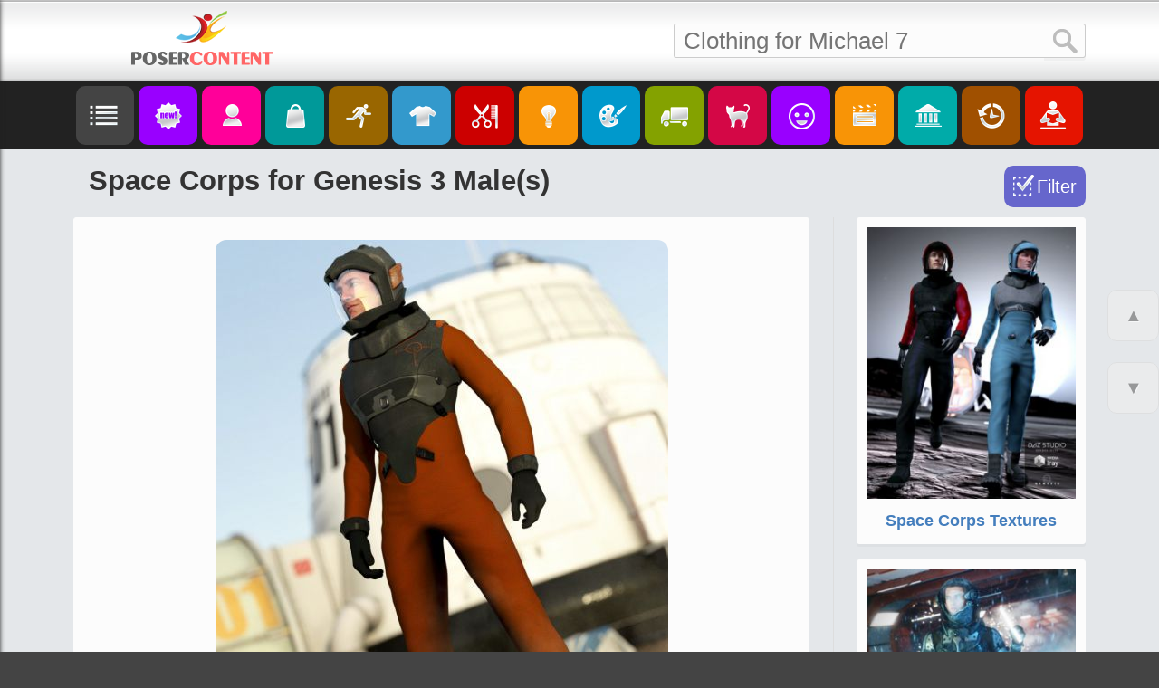

--- FILE ---
content_type: text/css
request_url: https://posercontent.com/sites/default/files/css/css_6MSc3zs9tJEDL3B4ymmWDo9VmmpXn_ihYy7yRuhY95g.css
body_size: 32063
content:
.ctools-locked{color:red;border:1px solid red;padding:1em;}.ctools-owns-lock{background:#FFFFDD none repeat scroll 0 0;border:1px solid #F0C020;padding:1em;}a.ctools-ajaxing,input.ctools-ajaxing,button.ctools-ajaxing,select.ctools-ajaxing{padding-right:18px !important;background:url(/sites/all/modules/ctools/images/status-active.gif) right center no-repeat;}div.ctools-ajaxing{float:left;width:18px;background:url(/sites/all/modules/ctools/images/status-active.gif) center center no-repeat;}
#colorbox,#cboxOverlay,#cboxWrapper{position:absolute;top:0;left:0;z-index:9999;overflow:hidden;}#cboxWrapper{max-width:none;}#cboxOverlay{position:fixed;width:100%;height:100%;}#cboxMiddleLeft,#cboxBottomLeft{clear:left;}#cboxContent{position:relative;}#cboxLoadedContent{overflow:auto;-webkit-overflow-scrolling:touch;}#cboxTitle{margin:0;}#cboxLoadingOverlay,#cboxLoadingGraphic{position:absolute;top:0;left:0;width:100%;height:100%;}#cboxPrevious,#cboxNext,#cboxClose,#cboxSlideshow{cursor:pointer;}.cboxPhoto{float:left;margin:auto;border:0;display:block;max-width:none;-ms-interpolation-mode:bicubic;}.cboxIframe{width:100%;height:100%;display:block;border:0;padding:0;margin:0;}#colorbox,#cboxContent,#cboxLoadedContent{box-sizing:content-box;-moz-box-sizing:content-box;-webkit-box-sizing:content-box;}#cboxOverlay{background-color:rgba(10,10,10,0.95);}#colorbox{outline:0;}#cboxTopLeft{width:21px;height:21px;background:url(/sites/all/themes/pc/css/images/controls.png) no-repeat -101px 0;}#cboxTopRight{width:21px;height:21px;background:url(/sites/all/themes/pc/css/images/controls.png) no-repeat -130px 0;}#cboxBottomLeft{width:21px;height:21px;background:url(/sites/all/themes/pc/css/images/controls.png) no-repeat -101px -29px;}#cboxBottomRight{width:21px;height:21px;background:url(/sites/all/themes/pc/css/images/controls.png) no-repeat -130px -29px;}#cboxMiddleLeft{width:21px;background:url(/sites/all/themes/pc/css/images/controls.png) left top repeat-y;}#cboxMiddleRight{width:21px;background:url(/sites/all/themes/pc/css/images/controls.png) right top repeat-y;}#cboxTopCenter{height:21px;background:url(/sites/all/themes/pc/css/images/border.png) 0 0 repeat-x;}#cboxBottomCenter{height:21px;background:url(/sites/all/themes/pc/css/images/border.png) 0 -29px repeat-x;}#cboxContent{background:#fff;overflow:hidden;}.cboxIframe{background:#fff;}#cboxError{padding:50px;border:1px solid #ccc;}#cboxLoadedContent{margin-bottom:28px;}#cboxTitle{position:absolute;bottom:4px;left:0;text-align:center;width:100%;color:#949494;}#cboxCurrent{position:absolute;bottom:4px;left:78px;color:#949494;}#cboxLoadingOverlay{background:url(/sites/all/themes/pc/css/images/loading_background.png) no-repeat center center;}#cboxLoadingGraphic{background:url(/sites/all/themes/pc/css/images/loading.gif) no-repeat center center;}#cboxPrevious,#cboxNext,#cboxSlideshow,#cboxClose{border:0;padding:0;margin:0;overflow:visible;width:auto;background:none;}#cboxPrevious:active,#cboxNext:active,#cboxSlideshow:active,#cboxClose:active{outline:0;}#cboxSlideshow{position:absolute;bottom:4px;right:30px;color:#0092ef;}#cboxPrevious{position:absolute;bottom:0;left:0;background:url(/sites/all/themes/pc/css/images/controls.png) no-repeat -117px -58px;width:35px;height:35px;text-indent:-9999px;}#cboxNext{position:absolute;bottom:0;left:40px;background:url(/sites/all/themes/pc/css/images/controls.png) no-repeat -75px -58px;width:35px;height:35px;text-indent:-9999px;}#cboxClose{position:absolute;bottom:0;right:0;background:url(/sites/all/themes/pc/css/images/controls.png) no-repeat -30px -58px;width:35px;height:35px;text-indent:-9999px;}.cboxIE #cboxTopLeft,.cboxIE #cboxTopCenter,.cboxIE #cboxTopRight,.cboxIE #cboxBottomLeft,.cboxIE #cboxBottomCenter,.cboxIE #cboxBottomRight,.cboxIE #cboxMiddleLeft,.cboxIE #cboxMiddleRight{filter:progid:DXImageTransform.Microsoft.gradient(startColorstr=#00FFFFFF,endColorstr=#00FFFFFF);}
#gx-sidemenu{font-family:Verdana,sans-serif;font-weight:bold;position:fixed;background:#333;width:280px;height:100%;top:0;left:-280px;overflow:hidden;z-index:100;padding-bottom:100px;box-shadow:0px 0px 5px #222;transition:all .5s ease;}#sidemenu-shade{position:fixed;left:0;top:-100%;z-index:5;height:100%;width:100%;}#gx-sidemenu ul{transition:opacity .5s ease;}#gx-sidemenu ul{background:#333;}#gx-sidemenu li.delimiter{border-style:inset;border-width:1px 0 0 0;border-color:#777;}.gx-sidemenu-inner{float:left;width:106%;position:relative;padding-top:0px;overflow-y:scroll;overflow-x:hidden;}.gx-sidemenu-inner div.scroll{float:left;width:100%;position:relative;}#gx-sidemenu .logo{height:60px;width:156px;background:url(/sites/all/themes/pc/images/posercontent.png) 0 0 no-repeat transparent;margin:auto;margin-top:10px;margin-bottom:10px;}#gx-sidemenu a{display:block;padding:15px 40px 15px 60px;position:relative;color:#eee;text-decoration:none;font-size:14px;border-radius:5px;outline:none;}#gx-sidemenu li.lbl{padding:15px 40px 15px 53px;color:#eee;font-size:16px;}ul.active-sub{}#gx-sidemenu a.back,#gx-sidemenu a.back:hover{background-color:#555 !important}#gx-sidemenu a.new{background:8px 8px no-repeat url('[data-uri]')}#gx-sidemenu a.new:hover,#gx-sidemenu ul.new a:hover{background-color:#9900ff}#gx-sidemenu a.poses,#gx-sidemenu a.poses li.lbl{background:8px 8px no-repeat url('[data-uri]')}#gx-sidemenu a.poses:hover,#gx-sidemenu ul.poses a:hover,#gx-sidemenu ul.poses li.lbl{background-color:#996600}#gx-sidemenu a.expr,#gx-sidemenu a.expr li.lbl{background:8px 8px no-repeat url('[data-uri]')}#gx-sidemenu a.expr:hover,#gx-sidemenu ul.expr a:hover,#gx-sidemenu ul.expr li.lbl{background-color:#9900ff}#gx-sidemenu a.characters,#gx-sidemenu ul.characters li.lbl{background:8px 8px no-repeat url('[data-uri]')}#gx-sidemenu a.characters:hover,#gx-sidemenu ul.characters a:hover,#gx-sidemenu ul.characters li.lbl{background-color:#ff0099}#gx-sidemenu a.bundles,#gx-sidemenu ul.bundles li.lbl{background:8px 8px no-repeat url('[data-uri]')}#gx-sidemenu a.bundles:hover,#gx-sidemenu ul.bundles a:hover,#gx-sidemenu ul.bundles li.lbl{background-color:#009999}#gx-sidemenu a.ani,#gx-sidemenu ul.ani li.lbl{background:8px 8px no-repeat url('[data-uri]')}#gx-sidemenu a.ani:hover,#gx-sidemenu ul.ani a:hover,#gx-sidemenu ul.ani li.lbl{background-color:#669933}#gx-sidemenu a.clothing,#gx-sidemenu ul.clothing li.lbl{background:8px 8px no-repeat url('[data-uri]')}#gx-sidemenu a.clothing:hover,#gx-sidemenu ul.clothing a:hover,#gx-sidemenu ul.clothing li.lbl{background-color:#3399cc}#gx-sidemenu a.hair,#gx-sidemenu ul.hair li.lbl{background:8px 8px no-repeat url('[data-uri]')}#gx-sidemenu a.hair:hover,#gx-sidemenu ul.hair a:hover,#gx-sidemenu ul.hair li.lbl{background-color:#cc0000}#gx-sidemenu a.props,#gx-sidemenu ul.props li.lbl{background:8px 8px no-repeat url('[data-uri]')}#gx-sidemenu a.props:hover,#gx-sidemenu ul.props a:hover,#gx-sidemenu ul.props li.lbl{background-color:#a05000}#gx-sidemenu a.lights{background:8px 8px no-repeat url('[data-uri]')}#gx-sidemenu a.lights:hover,#gx-sidemenu ul.lights a:hover{background-color:#F89406}#gx-sidemenu a.shaders,#gx-sidemenu ul.shaders li.lbl{background:8px 8px no-repeat url('[data-uri]')}#gx-sidemenu a.shaders:hover,#gx-sidemenu ul.shaders a:hover,#gx-sidemenu ul.shaders li.lbl{background-color:#0099cc}#gx-sidemenu a.transport,#gx-sidemenu ul.transport li.lbl{background:8px 8px no-repeat url('[data-uri]')}#gx-sidemenu a.transport:hover,#gx-sidemenu ul.transport a:hover,#gx-sidemenu ul.transport li.lbl{background-color:#84a200}#gx-sidemenu a.animals,#gx-sidemenu ul.animals li.lbl{background:8px 8px no-repeat url('[data-uri]')}#gx-sidemenu a.animals:hover,#gx-sidemenu ul.animals a:hover,#gx-sidemenu ul.animals li.lbl{background-color:#d40746}#gx-sidemenu a.toon,#gx-sidemenu ul.toon li.lbl{background:8px 8px no-repeat url('[data-uri]')}#gx-sidemenu a.toon:hover,#gx-sidemenu ul.toon a:hover,#gx-sidemenu ul.toon li.lbl{background-color:#9900ff}#gx-sidemenu a.scenes,#gx-sidemenu ul.scenes li.lbl{background:8px 8px no-repeat url('[data-uri]')}#gx-sidemenu a.scenes:hover,#gx-sidemenu ul.scenes a:hover,#gx-sidemenu ul.scenes li.lbl{background-color:#F89406}#gx-sidemenu a.buildings,#gx-sidemenu ul.buildings li.lbl{background:8px 8px no-repeat url('[data-uri]')}#gx-sidemenu a.buildings:hover,#gx-sidemenu ul.building a:hover,#gx-sidemenu ul.buildings li.lbl{background-color:#00aba9}#gx-sidemenu a.merchant,#gx-sidemenu ul.merchant li.lbl{background:8px 8px no-repeat url('[data-uri]')}#gx-sidemenu a.merchant:hover,#gx-sidemenu ul.merchant a:hover,#gx-sidemenu ul.merchant li.lbl{background-color:#a05000}#gx-sidemenu a.tutorials{background:8px 8px no-repeat url('[data-uri]')}#gx-sidemenu a.tutorials:hover,#gx-sidemenu ul.tutorials a:hover{background-color:#e51400}#gx-sidemenu a.nature{background:8px 8px no-repeat url('[data-uri]')}#gx-sidemenu a.nature:hover,#gx-sidemenu ul.nature a:hover,#gx-sidemenu ul.nature li.lbl{background-color:#84a200}#gx-sidemenu a.spider{background:8px 8px no-repeat url('[data-uri]')}#gx-sidemenu a.spider:hover,#gx-sidemenu ul.spider a:hover,#gx-sidemenu ul.spider li.lbl{background-color:#9900ff}#gx-sidemenu a.bird{background:8px 8px no-repeat url('[data-uri]')}#gx-sidemenu a.bird:hover,#gx-sidemenu ul.bird a:hover,#gx-sidemenu ul.bird li.lbl{background-color:#3399cc}#gx-sidemenu a.headwear{background:8px 8px no-repeat url('[data-uri]')}#gx-sidemenu a.headwear:hover,#gx-sidemenu ul.headwear a:hover,#gx-sidemenu ul.headwear li.lbl{background-color:#993399}#gx-sidemenu a.footwear{background:8px 8px no-repeat url('[data-uri]')}#gx-sidemenu a.footwear:hover,#gx-sidemenu ul.footwear a:hover,#gx-sidemenu ul.footwear li.lbl{background-color:#666699}.gx-sidemenu-inner ul{list-style:none;padding:0;margin:0;float:left;width:100%;padding-top:0px;}.gx-sidemenu-inner ul li{margin:0;}.gx-sidemenu-inner .arrow{position:absolute;top:28%;right:7%;width:10px;height:10px;}#gx-sidemenu ul{padding-bottom:100px;}#gx-sidemenu-tip{background:#304763;border:1px solid #304763;border-radius:5px;-moz-border-radius:5px;-webkit-border-radius:5px;-ms-border-radius:5px;padding:10px;color:#fff;font-family:Raleway;font-size:14px;}


--- FILE ---
content_type: application/x-javascript
request_url: https://posercontent.com/sites/default/files/js/js_3_0pHoh7yKuc7-fqbtL97bPkoe7FOE9tglMp-SDvkrM.js
body_size: 8428
content:
(function ($) {
Drupal.behaviors.pcScripts = {
		attach: function (context, settings) {
// -------------------------------
	var is_product_list = settings.pcScripts.productList;
	var is_google_ads = settings.pcScripts.googleAds;
	var google_ads_1 = settings.pcScripts.googleAdsCode;
	var google_ads_2 = settings.pcScripts.googleAdsCode2;
	var banner_in_header = settings.pcScripts.bannerHeader;
	var banner_in_list = settings.pcScripts.bannerList;
	var banner_in_sidebar = settings.pcScripts.bannerSidebar;
	var banner_at_bottom = settings.pcScripts.bannerBottom;
	var win_width = $(window).width();
	var win_height = $(window).height();
	var cjDomain = settings.pcScripts.cjDomain;
	var cjAid = settings.pcScripts.cjAid;
	var cjPid = settings.pcScripts.cjPid;
	var cjFormId = settings.pcScripts.cjFormId;
	var cjPrefix = settings.pcScripts.cjPrefix;

	// ------- query string ----------

	$.extend({
	  getUrlVars: function() {
	    var vars = new Object();
	    var hash;
	    if (window.location.search != "") {
	    	var hashes = window.location.search.substring(1).split('&');
		    for(var i = 0; i < hashes.length; i++) {
		      hash = hashes[i].split('=');
		      vars[hash[0]] = hash[1];
		    }
	    }
	    
	    return vars;
	  },
	  getUrlVar: function(name) {
	    return $.getUrlVars()[name];
	  }
	});
	// ----- END query string ------
	
	//---------- PRODUCT LIST FUNCTIONS --------------
	var plist_columns = 0;
	var slist_columns = 0;
	var list_html1 = '';
	var list_html2 = '';
	var list_html3 = '';
	var list_html4 = '';
	
	function initProductList(){
		var product_list = document.getElementById('product-list');
		if (product_list != null) {
			product_list.style.display = 'none';

			if (document.getElementById('main-product-list') != null) {
				onloadListItems(4);
				resizeListItems();
				$(window).resize(resizeListItems);
			}
			else if (document.getElementById('search-page') != null) {
				onloadListItems(3);
				resizeListItems2();
				$(window).resize(resizeListItems2);
			}

			product_list.style.display = '';
		}
	}
	
	function onloadListItems(columns) { // add empty divs
		var num = columns - ($('#product-list div.list-item').length % columns);
		if (num < columns) {
			var html = '';
			for (var i = 0; i < num; i++) {
				html += '<div class="ym-gl list-item list-item-empty"></div>';
			}
			$('#product-list').append(html);
		}
	}
	// wrap items in 1 row by 4, 3 or 2 items
	function wrapListItems(columns) {
		var list_items = $('#product-list div.list-item');
		var num = list_items.length;
		var html = '';
		if (num) {
			var opentag = '<div class="ym-grid  ym-equalize grid-equalheights pad">';
			var closetag = '</div>';
			
			for (var k = 0; k < num; k++) {

				if (k % columns == 0 && k > 0) { // devision
					html += closetag;
					if (k + 1 <= num) {
						html += opentag;
					}
				}

				html += list_items[k].outerHTML;
				
				if (k + 1 == num) {
					html += closetag;
				}
				
			}
			html = opentag + html + closetag;
		}
		return html;
	}
	
	function resizeListItems() { // for 4 columns in product list
		var w = $(window).width();
		var rebuild = false;
		
		if (w > 873 && plist_columns != 4) {
			rebuild = true;
			plist_columns = 4;
		}
		else if (w <= 873 && w > 600 && plist_columns != 3) {
			rebuild = true;
			plist_columns = 3;
		}
		else if (w <= 600 && w > 400 && plist_columns != 2) {
			rebuild = true;
			plist_columns = 2;
		}
		else if (w <= 400 && plist_columns != 1) {
			rebuild = true;
			plist_columns = 1;
		}
		
		if (rebuild) {
			var list_html = eval('list_html' + plist_columns);
			if (list_html == "") {
				list_html = wrapListItems(plist_columns);
			}
			$('#product-list').html(list_html);
			bannerInProductList_new();
		}
	}
	
	function resizeListItems2() { // for 4 columns in product list
		var w = $(window).width();
		var rebuild = false;
		
		if (w > 800 && slist_columns != 3) {
			rebuild = true;
			slist_columns = 3;
		}
		else if (w <= 800 && w > 400 && slist_columns != 2) {
			rebuild = true;
			slist_columns = 2;
		}
		else if (w <= 400 && slist_columns != 1) {
			rebuild = true;
			slist_columns = 1;
		}
		
		if (rebuild) {
			var list_html = eval('list_html' + slist_columns);
			if (list_html == "") {
				list_html = wrapListItems(slist_columns);
			}
			$('#product-list').html(list_html);
			bannerInProductList_new();
		}
	}
	//---------- END PRODUCT LIST FUNCTIONS --------------
	
	//---------- PRODUCT PAGE FUNCTIONS --------------
	function initProductPage() {
		var main_image = $('div.field-name-field-main-image');
		if (main_image.length > 0) {
			// wrap vendor and create "Buy It" button
			var product_images = $('div.field-name-field-images');
			var html = '<div id="product-vendors-line"><div id="product-vendors-wrapper"><div></div></div></div>';
			if (product_images.length > 0) {
				product_images.after(html);
			}
			else {
				main_image.after(html);
			}
			
			var v = {
					'wrapper' : $('#product-vendors-wrapper div'),
					'link' : $('div.field-name-field-link div.field-item').text(),
					'site' : $('div.field-name-field-site div.field-item').text(),
					'created' : $('#created').text(),
			};
			v['button'] = '<a href="' + v['link'] + '" id="buy-it"><img alt="Buy It" title="Click here if you want to buy this" src="[data-uri]"></a>';
			
			$('div.field-name-field-site')[0].outerHTML = '';
			$('div.field-name-field-link')[0].outerHTML = '';
			v['wrapper'].append($('div.field-name-field-author'));
			v['wrapper'].append($('div.field-name-field-link'));
			$('#product-vendors-line').prepend('<div id="buy-it-button">' + v['button'] + '</div>');
		
			$('#buy-it').click(function() {
				go2(v['link']);
				return false;
			});
			
			//add "Where to buy" & "Publish Date"
			$('div.field-name-body div.field-item').append('<p><b>Where to buy</b>: <a href="' + v['link'] + '" class="external-link" rel="nofollow" target="_blank">' + v['site'] + '</a></p>\r\n<p><b>Publish date</b>: ' + v['created'] + '</p>');
			
			// init colorbox for preview images
			$('div.field-name-field-main-image a').addClass('previews');
			if (product_images.length > 0) {
				$('div.field-name-field-images a').addClass('previews');
				// gallery text
				product_images.prepend('<p class="explain">Click on image to see gallery.</p><p class="warning">Warning! Some images may contain nudity and are not suitable for all viewers.</p>');
			}
			$('a.previews').colorbox({rel:'previews', transition:'none', maxWidth:'95%', maxHeight:'95%'});

			// separate "Tags" by commas
			$('div.field-name-field-tags div.field-item:not(:last-child)').append(', ');
			$('div.field-name-field-tags div.field-item:last-child').append('.');
			// separate "Compatible figures" by commas
			if ($('div.field-name-field-comp-figures').length > 0) {
				$('div.field-name-field-comp-figures div.field-item:not(:last-child)').append(', ');
				$('div.field-name-field-comp-figures div.field-item:last-child').append('.');
			}
		}
		var prices = $('#price');
		if (prices.length > 0) {
			prices.appendTo('div.field-name-field-main-image a.previews').hide().show();
		}
	}
	
	function go2(url) {
		var s = '';
		if (url == null || url == 'undefined') {
			url = 'https://www.daz3d.com/shop/';
		}
		if (url.indexOf('daz3d.com') > 0) {
			window.open(url, '_blank');
			/*
			if (cjPrefix != 0) {
				window.open(cjPrefix + url, '_blank');
			}
			else {
				s = '<form id="' + cjFormId + '" method="post" action="' + cjDomain + '" target="_blank"><input type="hidden" name="aid" value="' + cjAid + '"><input type="hidden" name="pid" value="' + cjPid + '"><input type="hidden" name="url" value="' + url + '"></form>';
				var x = document.createElement('div');
				x.innerHTML = s;
				document.getElementsByTagName('body')[0].appendChild(x);
				document.getElementById(cjFormId).submit();
				// now delete the form to prevent wrong submit with click on another banner
				var el = document.getElementById(cjFormId);
				el.parentNode.removeChild(el);
			}
			*/
		}
		else if (url.indexOf('renderosity.com') > 0) {
			if (url.indexOf('?') > 0) {
				window.open(url + '&AID=4987', '_blank');
			}
			else {
				window.open(url + '?AID=4987', '_blank');
			}
		}
		else {
			window.open(url, '_blank');
		}
		
		return false;
	}
	
	//---------- END PRODUCT LIST FUNCTIONS --------------
	
	// ------ BANNER FUNCTIONS ------------
	function bannerAtBottom() {
		var div,
			  banner_num = 0,
			  html = '';
		if (banner_at_bottom) {
			div = $('#banner_2');
			if (div.length > 0) {
				banner_num = bannerGetNum(1);
				html = bannerGetHtml(1, banner_num);
				div.html(html);
			}
		}
		if (is_google_ads) {
			div = $('#google_ads'); // Google responsive units
			if (div.length > 0 && div.parent().width() >= 600) {
				html = bannerGetGoogleAds(1);
				div.html(html);
			}
		}
	}

	// add banner-slider to Product List
	function bannerInProductList_new() {
		if (!banner_in_list) { //settings: show banners
			return true;
		}
		if (typeof window.banners == 'undefined' && typeof window.banners[1] == 'undefined') {
			return true;
		}
		var html ='<div id="slider-banner-wrapper"></div>';
		var rows = $('#product-list div.ym-equalize');
		if (rows.length > 1) {
			var n = Math.floor(rows.length / 2) - 1;
			rows.eq(n).after(html);
		}
		if (window.banners[1] instanceof Array) {
			initSlider2(window.banners[1], 'slider-banner-wrapper', 'slider-banner');
		}
		
		$('#slider-banner a').click(function() {
			go2($(this).attr('href'));
			return false;
		});
	}
	
	function initSlider2(items, placeID, sliderID) {
		var html = getSliderHTML(items, sliderID);	
		if (html) {
			$('#' + placeID).html(html);
		}
		else {
			return false;
		}
		
		$('#' + sliderID).owlCarousel({
			autoPlay : 5000,
			stopOnHover : true,
			navigation:false,
			//paginationSpeed : 1000,
			goToFirstSpeed : 2000,
			autoHeight : true,
			items : 2, //10 items above 1000px browser width
			itemsDesktop : [1000,2], //5 items between 1000px and 901px
			itemsDesktopSmall : [900,2], // betweem 900px and 601px
			itemsTablet: [620,1], //2 items between 600 and 0
			itemsMobile : [400,1] // itemsMobile disabled - inherit from itemsTablet option
		});
		
		items = null;
	}
	
	// add banners to Sidebar
	function bannerInSidebar() {
		if (!banner_in_sidebar) {
			return true;
		}
		if (typeof window.banners == 'undefined' && typeof window.banners[2] == 'undefined') {
			return true;
		}
		var div = $('#sidebarbanner');
		if (div.length > 0) {
			var n = 0; // banner number in banners
			var html = '';
			// my banners
			for (var i = 0; i < 2; i++) {
				n = bannerGetNum(2);
				html += bannerGetHtml(2, n);
			}
			div.html(html);
			div.css('display', 'block');
		}
	}
	// add banners to Header
	function bannerInHeader() { // header
		if (!banner_in_header) {
			return true;
		}
		if (typeof window.banners == 'undefined' && typeof window.banners[3] == 'undefined') {
			return true;
		}
		var div = $('#header-banner');
		if (div.length > 0) {
			var n = bannerGetNum(3); // banner number in banners
			var html = bannerGetHtml2(3, n);
			div.html(html);
		}
	}
	function bannerGetNum(place) {
		if (typeof window.banners[place] == 'undefined') {
			return 0;
		}
		var nm = 'place_' + place;
		var banner_num = sessionStorage.getItem(nm);
		if (banner_num == null) {
			banner_num = getRandomArbitrary(0, window.banners[place].length - 1);
		}
		else {
			banner_num++;
			if (banner_num >= window.banners[place].length) {
				banner_num = 0;
			}
		}
		sessionStorage.setItem(nm, banner_num);
		return banner_num;
	}

	function getRandomArbitrary(min, max) {
		return min + Math.round(Math.random() * (max - min));
	}
	
	function bannerGetHtml(place, banner_num) {
		if (typeof window.banners[place] == 'undefined') {
			return '';
		}
		var banner = window.banners[place][banner_num];
		var colors = ['9900ff','ff0099','009999','996600','3399cc','cc0000','F89406','0099cc','84a200','d40746','9900ff','F89406','00aba9','a05000','e51400','84a200'];
		var color = colors[Math.floor(Math.random() * colors.length)];
		//var target = (banner.link.indexOf(window.location.host) == -1) ? ' target="_blank"' : '';
		return '<div class="banner">' +
						'<a id="rtcorner" href="/sales" target="_blank" title="Sales" onmouseover="this.style.backgroundColor=\'#' + color + '\'" onmouseout="this.style.backgroundColor=\'#333333\'">%</a>' +
						'<a href="' + banner.link + '" target="_blank"><img src="/sites/default/files/' + banner.src + '" alt="' + banner.id + '" title="' + banner.title + '"></a>' +
						'<div class="list-description">' +
							'<h3 class="list-title"><a href="' + banner.link + '" target="_blank">' + banner.title + '</a></h3>' +
						'</div>' +
					'</div>';
	}

	function bannerGetHtml2(place, banner_num) { // banner in header
		if (typeof window.banners[place] == 'undefined') {
			return '';
		}
		var banner = window.banners[place][banner_num];
		//var target = (banner.link.indexOf(window.location.host) == -1) ? ' target="_blank"' : '';
		return '<div class="banner"><a href="' + banner.link + '" target="_blank"><img src="/sites/default/files/' + banner.src + '" alt="' + banner.id + '" title="' + banner.title + '"></a></div>';
	}
	
	function bannerGetGoogleAds(n) {
		var code = '';
		switch (n) {
			case 1: {
				if (google_ads_1 != '') {
					code = '<div class="googleads-1">' + google_ads_1 + '</div>';
				}
				break;
			}  
			case 2: {
				if (google_ads_2 != '') {
					code = '<div class="googleads-2">' + google_ads_2 + '</div>'; 
				}
				break;
			}
		}
		return code;
	}
	function initBanners() {
		bannerInSidebar();// show banners in sidebar
		bannerInHeader();// show banners in header
		bannerAtBottom(); // show banner footer (Google adsense)
		
		$('#banner_2 a').click(function() {
			go2($(this).attr('href'));
			return false;
		});
		
		// for slider-banner see bannerInProductList_new()
		
		//clear window.banners
		//window.banners[1] = 0; // used while window resize 
		window.banners[2] = null;
		window.banners[3] = null;
	}
	
	// ----- END BANNER FUNCTIONS -------
	

	
	// ----- SCROLLTOP FUNCTIONS ---------
	function initScrollTop() {
		$('#on_top').click(function() {
		  $('html, body').animate({ scrollTop: 0 }, 600);
		  return false;
		});

		$('#scrollup').click(function() {
			$('html, body').animate({ scrollTop: $('html, body').scrollTop() - $(window).height() + 200 }, 400);
		  	return false;
		});

		$('#scrolldown').click(function() {
			$('html, body').animate({ scrollTop: $('html, body').scrollTop() + $(window).height() - 200 }, 400);
			return false;
		});
		posScrollBtns();
		$(window).resize(posScrollBtns);
	}
	
	function posScrollBtns() {
		var t = ($(window).height() / 2) - 40;
		$('#scrollup').css('top', t);
		t = ($(window).height() / 2) + 40;
		$('#scrolldown').css('top', t);
	}
	
	// ----- SLIDER FUNCTIONS ----------------
	function getSliderHTML(items, sliderID) {
		var html = '';
		for (var i = 0; i < items.length; i++) {
			html += '<div class="item">' +
			'<div class="list-thumb">' +
				'<a href="' + items[i].link + '" target="_blank">' +
					'<img src="/sites/default/files/' + items[i].src+ '" alt="' + items[i].title + '">' +
				'</a>' +
			'</div>' +
			'<div class="list-description">' +
				'<h3 class="list-title">' +
					'<a href="' + items[i].link + '" target="_blank">' + items[i].title + '</a>' +
				'</h3>' +
			'</div>' +
		'</div>';
		}
		
		html = '<div class="banner"><div id="' + sliderID + '" class="owl-carousel owl-theme">' + html + '</div></div>';
		return html;
	};	
	
	function initSlider(items, placeID, sliderID) {
		var html = getSliderHTML(items, sliderID);	
		if (html) {
			$('#' + placeID).html(html);
		}
		else {
			return false;
		}
		
		$('#' + sliderID).owlCarousel({
			autoPlay : 5000,
			stopOnHover : true,
			navigation:false,
			//paginationSpeed : 1000,
			goToFirstSpeed : 2000,
			autoHeight : true,
			items : 5, //10 items above 1000px browser width
			itemsDesktop : [1000,5], //5 items between 1000px and 901px
			itemsDesktopSmall : [900,4], // betweem 900px and 601px
			itemsTablet: [600,3], //2 items between 600 and 0
			itemsMobile : [400,2] // itemsMobile disabled - inherit from itemsTablet option
		});
		
		items = null;
	}
	
	// ----- END SLIDER FUNCTIONS ----------------
	
	// ----- FILTER FUNCTIONS ----------------
	function initFLT() {
		// Setting explicitely async option of xhr request to "true" to prevent "Synchronous XMLHttpRequest..." warning
        $.ajaxPrefilter(function( options, originalOptions, jqXHR ) {
            options.async = true;
        });
        
        // create "Filter" button
		$('#filter-placeholder').prepend('<button id="toggle-filter" aria-label="Toggle Filter">Filter</button>');
		$('#filter-placeholder').append('<div id="filter-wrapper" class="banner">Filter loading...</div>');
		//$('div.content-wrapper').append('<div style="margin: 10px;padding:12px 20px;border-radius:.5em;border: 1px solid #a3cee3;color: #00529B;background-color: #BDE5F8;">Hello, guys. We are looking for a good person/sponsor, who will pay our hosting bills for some time ($36/month). In return we can place his banner on the site. Contact us for further discussion posercontent(at)gmail.com. Thanks.</div>');
		$('#toggle-filter').click(function() {
			$('#filter-wrapper').toggle();
		});
		
		// load Filter from /sites/all/themes/pc/filter.htm using jQuery.load()
		$('#toggle-filter').one("click", function() {
			$('#filter-wrapper').load( "/sites/all/themes/pc/filter.htm", function( response, status, xhr ) {
				if ( status == "error" ) {
					var msg = "Sorry but there was an error: ";
					$('#filter-wrapper').html( msg + xhr.status + " " + xhr.statusText );
				}
				//else if (status == "success") {
				//	console.log("Filter has been loaded.");
				//}
			});
		});

	}
	
	// ----- END FILTER FUNCTIONS ----------------
	
	// ----- PRICES -----
	
	function initSale() {
		var btn = $('#btn-prices');
		if (btn.length == 0) {
			return true;
		}
		var q = $.getUrlVars();
		if(q['sale'] != undefined && q['sale'] == 1) {
			btn.css('background-color', '#d40746');
		}
		
		btn.click(function(){
			var q = $.getUrlVars();
			if (Object.keys(q).length > 0) {
				if (q['page'] != undefined) {
					delete q['page'];
				}
				if (q['sale'] != undefined && q['sale'] == 1) {
					delete q['sale'];
				}
				else {
					q['sale'] = 1;
				}
			}
			else {
				q['sale'] = 1;
			}
			var s = '';
			if (Object.keys(q).length > 0) {
				s += '?';
				for (var key in q) {
					s += key + '=' + q[key] + '&';
				}
				s = s.substring(0, s.length-1);
			}
			window.location.href = window.location.origin + window.location.pathname + s;
		});
		
		$('a').not('nav a').not('ul.pager a').not('a.previews').not('footer a').not('#buy-it').not('div.tabs a').not('#slider-banner a').not('#banner_2 a').click(function(){ // all links
			var q = $.getUrlVars();
			if (q['sale'] != undefined && q['sale'] == 1) {
				var href = $(this).attr('href');
				if (href.indexOf('?') == -1) {
					var link = $(this).attr('href') + '?sale=1';
					window.open(link,'_blank');
				}
				else {
					var link = $(this).attr('href') + '&sale=1';
					window.open(link,'_blank');
				}
				return false;
			}
		});
		
		$('nav a').click(function(){ // all links
			var q = $.getUrlVars();
			if (q['sale'] != undefined && q['sale'] == 1) {
				var href = $(this).attr('href');
				if (href.indexOf('?') == -1) {
					var link = $(this).attr('href') + '?sale=1';
					window.location.href = link;
				}
				else {
					var link = $(this).attr('href') + '&sale=1';
					window.location.href = link;
				}
				return false;
			}
		});
	}
	
	// ----- END PRICES -----
	
	// more like this block
	function initMLT() {
		var el = $('#mlt-slider');
		if (el.length == 0) {
			return true;
		}
		$('#mlt-slider').owlCarousel({
			autoPlay : false,
			//stopOnHover : true,
			navigation:false,
			//paginationSpeed : 1000,
			goToFirstSpeed : 2000,
			autoHeight : false,
			items : 5, //10 items above 1000px browser width
			itemsDesktop : [1000,5], //5 items between 1000px and 901px
			itemsDesktopSmall : [900,4], // betweem 900px and 601px
			itemsTablet: [600,3], //2 items between 600 and 0
			itemsMobile : [400,2] // itemsMobile disabled - inherit from itemsTablet option
		});
	}

	
	function initContactUs() {
		var el = $('#contact-us');
		if (el.length > 0) {
			var a = 'ail';
			var b = '@gm' + a + '.com';
			a = 'E-m' + a + ': posercontent' + b;
			el.click(function(){
				$($('#contact-us-content')).text(a);
				return false;
			});
		}
	}
	
	function setSearchPlaceholder() {
		var el = $('#edit-search-block-form--2');
		if (el.length > 0) {
			var w1 = ['Hair', 'Clothing', 'Uniforms', 'Swimwear', 'Boots', 'Headwear', 'Poses', 'Expressions','Jewelry','Footwear','Makeup'];
			var w2 = ['Victoria 7', 'Victoria 8', 'Genesis 8 Female', 'Aiko 8', 'V8', 'G8F','Michael 7', 'Michael 8', 'Genesis 8 Male','G8M','Holt 8','Honni 8','Tara 8','Ellithia 8','Babina 8','Mei Lin','Kanade 8','Monique','Olympia','Penny','Charlotte','Kwan 8','Scar 8','Darius 8'];
			var p = w1[Math.floor(Math.random() * w1.length)] + ' for ' + w2[Math.floor(Math.random() * w2.length)];
			el.attr('placeholder', p);
		}
	}
	// check if element is not inside the viewport
	function isElementInViewport (el) {
	    var rect = el.getBoundingClientRect();
	    return (
	        rect.top >= 0 &&
	        rect.left >= 0 &&
	        rect.bottom <= (window.innerHeight || document.documentElement.clientHeight) &&     
	        rect.right <= (window.innerWidth || document.documentElement.clientWidth)
	    );
	}
	
	
// *********************************************
// 							INIT
// *********************************************

	// ---- INIT PRODUCT LIST ---------------
	initProductList();
	
	// --------- INIT PRODUCT PAGE -----------
	initProductPage();
	
	// -------- add banners in sidebar, top and bottom -----------
	initBanners();
	
	
	$(document).ready(function() {
		
		// ----- INIT SLIDER in Product List ----
		var product_list = $('#product-list');
		if (product_list.length > 0) {
			product_list.before('<div id="slider-wrapper"></div>');
			if (typeof window.slides != 'undefined') {
				var page = $.getUrlVar('page');
				if (typeof page == 'undefined') { // show slider on first page only
					var path = (location.pathname == '') ? '/' : location.pathname;
					if (window.slides[path] instanceof Array) {
						initSlider(window.slides[path], 'slider-wrapper', 'slider');
						window.slides = null;
					}
				}
			}
		}
		
		// -------- Where to buy --------
		$('a.external-link').click(function() {
			go2($(this).attr('href'));
			return false;
		});
		
	});
	
	// --------- Add placeholder to search input -------
	setSearchPlaceholder();
	
	if ($('#block-apachesolr-search-mlt-001').length > 0) {
		$('#block-apachesolr-search-mlt-001 a').attr('target', '_blank');
	}

	// --------- INIT CONTACT US -----------
	initContactUs();
		
	// ------ INIT UP/DOWN BUTTONS -------
	initScrollTop();
	
	// ----- INIT MORE LIKE THIS block
	initMLT();
	
	// --- INIT FILTER
	initFLT();
	
	// --- window resize
	$(window).resize(function() {
		win_width = $(window).width();
		win_height = $(window).height();
	});
	
	initSale();
	
	// Expand/curtail description
if ($('body.node-type-product').length > 0) {
	
	var e = {
			'descr' : $('div.field-name-body div.field-items'),
			'descr_wrapper' : $('div.field-name-body'),
			'vendors' : $('#product-vendors-wrapper'),
			'open_txt' : '[ read more ]',
			'close_txt' : '[ thanks ]'			
		};
	if (e['descr'].height() > 400) {
		e['descr_wrapper'].after('<div id="expand-wrapper"><a href="#" id="expand-btn" rel="nofollow">' + e['open_txt'] + '</a></div>');
		e['descr_wrapper'].toggleClass('scrolling');
		e['button'] = $('#expand-btn');
		e['button'].click(function() {
			e['descr_wrapper'].toggleClass('scrolling');
			if (e['button'].text() == e['open_txt']) {
				e['button'].text(e['close_txt']);
			}
			else {
				e['button'].text(e['open_txt']);
				if (!isElementInViewport(e['vendors'].get(0))) {
					$('html, body').animate({
	                    scrollTop: e['vendors'].offset().top
	                }, 500);
					//e['vendors'].get(0).scrollIntoView(true);
				}
			}
			return false;
		});
	}
	
}

// ------------------------------------
// --------- SLIDE MENU ----------
$(document).ready(function() {
	var gxMenu = $('#gx-sidemenu');
	if (gxMenu.length > 0) {
	gxMenu.gxSideMenu({
		mode: 'normal', // normal | tiny
		interval: 300, // animations' interval
		direction: 'left', // left | right
		openOnHover: true, // true | false
		clickTrigger: true, // true | false
		followURLs: true, // true | false
		trigger: '.gx-menu-open', // class or id of trigger element
		startFrom: 10, // start pixel from corner on hover trigger
		startClosed: true, // menu opens on document load
		scrolling: true, // menu scrollable (iScroll plugin needed!)
		urlBase: '', // document base URL
		backText: '&laquo; Back', // Back button text
		onOpen: function() { }, // Open callback
		onClose: function() { } // Close callback
	});
	}
});
	
	}
};
})(jQuery);;
